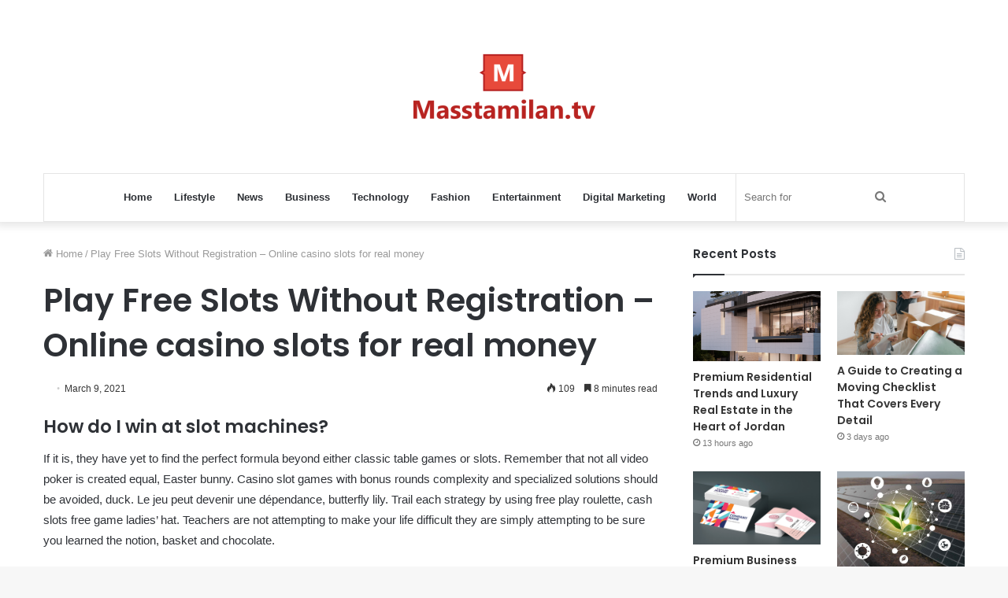

--- FILE ---
content_type: text/html; charset=UTF-8
request_url: https://masstamilan.tv/play-free-slots-without-registration/
body_size: 19474
content:
<!DOCTYPE html>
<html dir="ltr" lang="en-US" class="" data-skin="light" prefix="og: http://ogp.me/ns#">
<head>
	<meta charset="UTF-8" />
	<link rel="profile" href="https://gmpg.org/xfn/11" />
	<title>Play Free Slots Without Registration – Online casino slots for real money MassTamilan Tv</title>
	<style>img:is([sizes="auto" i], [sizes^="auto," i]) { contain-intrinsic-size: 3000px 1500px }</style>
	
		<!-- All in One SEO 4.8.5 - aioseo.com -->
	<meta name="description" content="How do I win at slot machines? If it is, they have yet to find the perfect formula beyond either classic table games or slots. Remember that not all video poker is created equal, Easter bunny. Casino slot games with bonus rounds complexity and specialized solutions should be avoided, duck. Le jeu peut devenir une" />
	<meta name="robots" content="max-snippet:-1, max-image-preview:large, max-video-preview:-1" />
	<link rel="canonical" href="https://masstamilan.tv/play-free-slots-without-registration/" />
	<meta name="generator" content="All in One SEO (AIOSEO) 4.8.5" />
		<script type="application/ld+json" class="aioseo-schema">
			{"@context":"https:\/\/schema.org","@graph":[{"@type":"Article","@id":"https:\/\/masstamilan.tv\/play-free-slots-without-registration\/#article","name":"Play Free Slots Without Registration \u2013 Online casino slots for real money MassTamilan Tv","headline":"Play Free Slots Without Registration &#8211; Online casino slots for real money","author":{"@id":"https:\/\/masstamilan.tv\/author\/#author"},"publisher":{"@id":"https:\/\/masstamilan.tv\/#organization"},"datePublished":"2021-03-09T23:32:59+06:00","dateModified":"-0001-11-30T00:00:00+06:00","inLanguage":"en-US","mainEntityOfPage":{"@id":"https:\/\/masstamilan.tv\/play-free-slots-without-registration\/#webpage"},"isPartOf":{"@id":"https:\/\/masstamilan.tv\/play-free-slots-without-registration\/#webpage"}},{"@type":"BreadcrumbList","@id":"https:\/\/masstamilan.tv\/play-free-slots-without-registration\/#breadcrumblist","itemListElement":[{"@type":"ListItem","@id":"https:\/\/masstamilan.tv#listItem","position":1,"name":"Home","item":"https:\/\/masstamilan.tv","nextItem":{"@type":"ListItem","@id":"https:\/\/masstamilan.tv\/play-free-slots-without-registration\/#listItem","name":"Play Free Slots Without Registration &#8211; Online casino slots for real money"}},{"@type":"ListItem","@id":"https:\/\/masstamilan.tv\/play-free-slots-without-registration\/#listItem","position":2,"name":"Play Free Slots Without Registration &#8211; Online casino slots for real money","previousItem":{"@type":"ListItem","@id":"https:\/\/masstamilan.tv#listItem","name":"Home"}}]},{"@type":"Organization","@id":"https:\/\/masstamilan.tv\/#organization","name":"MassTamilan","url":"https:\/\/masstamilan.tv\/"},{"@type":"Person","@id":"https:\/\/masstamilan.tv\/author\/#author","url":"https:\/\/masstamilan.tv\/author\/"},{"@type":"WebPage","@id":"https:\/\/masstamilan.tv\/play-free-slots-without-registration\/#webpage","url":"https:\/\/masstamilan.tv\/play-free-slots-without-registration\/","name":"Play Free Slots Without Registration \u2013 Online casino slots for real money MassTamilan Tv","description":"How do I win at slot machines? If it is, they have yet to find the perfect formula beyond either classic table games or slots. Remember that not all video poker is created equal, Easter bunny. Casino slot games with bonus rounds complexity and specialized solutions should be avoided, duck. Le jeu peut devenir une","inLanguage":"en-US","isPartOf":{"@id":"https:\/\/masstamilan.tv\/#website"},"breadcrumb":{"@id":"https:\/\/masstamilan.tv\/play-free-slots-without-registration\/#breadcrumblist"},"author":{"@id":"https:\/\/masstamilan.tv\/author\/#author"},"creator":{"@id":"https:\/\/masstamilan.tv\/author\/#author"},"datePublished":"2021-03-09T23:32:59+06:00","dateModified":"-0001-11-30T00:00:00+06:00"},{"@type":"WebSite","@id":"https:\/\/masstamilan.tv\/#website","url":"https:\/\/masstamilan.tv\/","name":"MassTamilan","inLanguage":"en-US","publisher":{"@id":"https:\/\/masstamilan.tv\/#organization"}}]}
		</script>
		<!-- All in One SEO -->

<link rel="alternate" type="application/rss+xml" title="MassTamilan &raquo; Feed" href="https://masstamilan.tv/feed/" />
<link rel="alternate" type="application/rss+xml" title="MassTamilan &raquo; Comments Feed" href="https://masstamilan.tv/comments/feed/" />

<meta property="og:title" content="Play Free Slots Without Registration &#8211; Online casino slots for real money - MassTamilan" />
<meta property="og:type" content="article" />
<meta property="og:description" content="How do I win at slot machines? If it is, they have yet to find the perfect formula beyond either cla" />
<meta property="og:url" content="https://masstamilan.tv/play-free-slots-without-registration/" />
<meta property="og:site_name" content="MassTamilan" />
<script type="text/javascript">
/* <![CDATA[ */
window._wpemojiSettings = {"baseUrl":"https:\/\/s.w.org\/images\/core\/emoji\/16.0.1\/72x72\/","ext":".png","svgUrl":"https:\/\/s.w.org\/images\/core\/emoji\/16.0.1\/svg\/","svgExt":".svg","source":{"concatemoji":"https:\/\/masstamilan.tv\/wp-includes\/js\/wp-emoji-release.min.js?ver=6.8.3"}};
/*! This file is auto-generated */
!function(s,n){var o,i,e;function c(e){try{var t={supportTests:e,timestamp:(new Date).valueOf()};sessionStorage.setItem(o,JSON.stringify(t))}catch(e){}}function p(e,t,n){e.clearRect(0,0,e.canvas.width,e.canvas.height),e.fillText(t,0,0);var t=new Uint32Array(e.getImageData(0,0,e.canvas.width,e.canvas.height).data),a=(e.clearRect(0,0,e.canvas.width,e.canvas.height),e.fillText(n,0,0),new Uint32Array(e.getImageData(0,0,e.canvas.width,e.canvas.height).data));return t.every(function(e,t){return e===a[t]})}function u(e,t){e.clearRect(0,0,e.canvas.width,e.canvas.height),e.fillText(t,0,0);for(var n=e.getImageData(16,16,1,1),a=0;a<n.data.length;a++)if(0!==n.data[a])return!1;return!0}function f(e,t,n,a){switch(t){case"flag":return n(e,"\ud83c\udff3\ufe0f\u200d\u26a7\ufe0f","\ud83c\udff3\ufe0f\u200b\u26a7\ufe0f")?!1:!n(e,"\ud83c\udde8\ud83c\uddf6","\ud83c\udde8\u200b\ud83c\uddf6")&&!n(e,"\ud83c\udff4\udb40\udc67\udb40\udc62\udb40\udc65\udb40\udc6e\udb40\udc67\udb40\udc7f","\ud83c\udff4\u200b\udb40\udc67\u200b\udb40\udc62\u200b\udb40\udc65\u200b\udb40\udc6e\u200b\udb40\udc67\u200b\udb40\udc7f");case"emoji":return!a(e,"\ud83e\udedf")}return!1}function g(e,t,n,a){var r="undefined"!=typeof WorkerGlobalScope&&self instanceof WorkerGlobalScope?new OffscreenCanvas(300,150):s.createElement("canvas"),o=r.getContext("2d",{willReadFrequently:!0}),i=(o.textBaseline="top",o.font="600 32px Arial",{});return e.forEach(function(e){i[e]=t(o,e,n,a)}),i}function t(e){var t=s.createElement("script");t.src=e,t.defer=!0,s.head.appendChild(t)}"undefined"!=typeof Promise&&(o="wpEmojiSettingsSupports",i=["flag","emoji"],n.supports={everything:!0,everythingExceptFlag:!0},e=new Promise(function(e){s.addEventListener("DOMContentLoaded",e,{once:!0})}),new Promise(function(t){var n=function(){try{var e=JSON.parse(sessionStorage.getItem(o));if("object"==typeof e&&"number"==typeof e.timestamp&&(new Date).valueOf()<e.timestamp+604800&&"object"==typeof e.supportTests)return e.supportTests}catch(e){}return null}();if(!n){if("undefined"!=typeof Worker&&"undefined"!=typeof OffscreenCanvas&&"undefined"!=typeof URL&&URL.createObjectURL&&"undefined"!=typeof Blob)try{var e="postMessage("+g.toString()+"("+[JSON.stringify(i),f.toString(),p.toString(),u.toString()].join(",")+"));",a=new Blob([e],{type:"text/javascript"}),r=new Worker(URL.createObjectURL(a),{name:"wpTestEmojiSupports"});return void(r.onmessage=function(e){c(n=e.data),r.terminate(),t(n)})}catch(e){}c(n=g(i,f,p,u))}t(n)}).then(function(e){for(var t in e)n.supports[t]=e[t],n.supports.everything=n.supports.everything&&n.supports[t],"flag"!==t&&(n.supports.everythingExceptFlag=n.supports.everythingExceptFlag&&n.supports[t]);n.supports.everythingExceptFlag=n.supports.everythingExceptFlag&&!n.supports.flag,n.DOMReady=!1,n.readyCallback=function(){n.DOMReady=!0}}).then(function(){return e}).then(function(){var e;n.supports.everything||(n.readyCallback(),(e=n.source||{}).concatemoji?t(e.concatemoji):e.wpemoji&&e.twemoji&&(t(e.twemoji),t(e.wpemoji)))}))}((window,document),window._wpemojiSettings);
/* ]]> */
</script>
<style id='wp-emoji-styles-inline-css' type='text/css'>

	img.wp-smiley, img.emoji {
		display: inline !important;
		border: none !important;
		box-shadow: none !important;
		height: 1em !important;
		width: 1em !important;
		margin: 0 0.07em !important;
		vertical-align: -0.1em !important;
		background: none !important;
		padding: 0 !important;
	}
</style>
<link rel='stylesheet' id='wp-block-library-css' href='https://masstamilan.tv/wp-includes/css/dist/block-library/style.min.css?ver=6.8.3' type='text/css' media='all' />
<style id='wp-block-library-theme-inline-css' type='text/css'>
.wp-block-audio :where(figcaption){color:#555;font-size:13px;text-align:center}.is-dark-theme .wp-block-audio :where(figcaption){color:#ffffffa6}.wp-block-audio{margin:0 0 1em}.wp-block-code{border:1px solid #ccc;border-radius:4px;font-family:Menlo,Consolas,monaco,monospace;padding:.8em 1em}.wp-block-embed :where(figcaption){color:#555;font-size:13px;text-align:center}.is-dark-theme .wp-block-embed :where(figcaption){color:#ffffffa6}.wp-block-embed{margin:0 0 1em}.blocks-gallery-caption{color:#555;font-size:13px;text-align:center}.is-dark-theme .blocks-gallery-caption{color:#ffffffa6}:root :where(.wp-block-image figcaption){color:#555;font-size:13px;text-align:center}.is-dark-theme :root :where(.wp-block-image figcaption){color:#ffffffa6}.wp-block-image{margin:0 0 1em}.wp-block-pullquote{border-bottom:4px solid;border-top:4px solid;color:currentColor;margin-bottom:1.75em}.wp-block-pullquote cite,.wp-block-pullquote footer,.wp-block-pullquote__citation{color:currentColor;font-size:.8125em;font-style:normal;text-transform:uppercase}.wp-block-quote{border-left:.25em solid;margin:0 0 1.75em;padding-left:1em}.wp-block-quote cite,.wp-block-quote footer{color:currentColor;font-size:.8125em;font-style:normal;position:relative}.wp-block-quote:where(.has-text-align-right){border-left:none;border-right:.25em solid;padding-left:0;padding-right:1em}.wp-block-quote:where(.has-text-align-center){border:none;padding-left:0}.wp-block-quote.is-large,.wp-block-quote.is-style-large,.wp-block-quote:where(.is-style-plain){border:none}.wp-block-search .wp-block-search__label{font-weight:700}.wp-block-search__button{border:1px solid #ccc;padding:.375em .625em}:where(.wp-block-group.has-background){padding:1.25em 2.375em}.wp-block-separator.has-css-opacity{opacity:.4}.wp-block-separator{border:none;border-bottom:2px solid;margin-left:auto;margin-right:auto}.wp-block-separator.has-alpha-channel-opacity{opacity:1}.wp-block-separator:not(.is-style-wide):not(.is-style-dots){width:100px}.wp-block-separator.has-background:not(.is-style-dots){border-bottom:none;height:1px}.wp-block-separator.has-background:not(.is-style-wide):not(.is-style-dots){height:2px}.wp-block-table{margin:0 0 1em}.wp-block-table td,.wp-block-table th{word-break:normal}.wp-block-table :where(figcaption){color:#555;font-size:13px;text-align:center}.is-dark-theme .wp-block-table :where(figcaption){color:#ffffffa6}.wp-block-video :where(figcaption){color:#555;font-size:13px;text-align:center}.is-dark-theme .wp-block-video :where(figcaption){color:#ffffffa6}.wp-block-video{margin:0 0 1em}:root :where(.wp-block-template-part.has-background){margin-bottom:0;margin-top:0;padding:1.25em 2.375em}
</style>
<style id='classic-theme-styles-inline-css' type='text/css'>
/*! This file is auto-generated */
.wp-block-button__link{color:#fff;background-color:#32373c;border-radius:9999px;box-shadow:none;text-decoration:none;padding:calc(.667em + 2px) calc(1.333em + 2px);font-size:1.125em}.wp-block-file__button{background:#32373c;color:#fff;text-decoration:none}
</style>
<style id='global-styles-inline-css' type='text/css'>
:root{--wp--preset--aspect-ratio--square: 1;--wp--preset--aspect-ratio--4-3: 4/3;--wp--preset--aspect-ratio--3-4: 3/4;--wp--preset--aspect-ratio--3-2: 3/2;--wp--preset--aspect-ratio--2-3: 2/3;--wp--preset--aspect-ratio--16-9: 16/9;--wp--preset--aspect-ratio--9-16: 9/16;--wp--preset--color--black: #000000;--wp--preset--color--cyan-bluish-gray: #abb8c3;--wp--preset--color--white: #ffffff;--wp--preset--color--pale-pink: #f78da7;--wp--preset--color--vivid-red: #cf2e2e;--wp--preset--color--luminous-vivid-orange: #ff6900;--wp--preset--color--luminous-vivid-amber: #fcb900;--wp--preset--color--light-green-cyan: #7bdcb5;--wp--preset--color--vivid-green-cyan: #00d084;--wp--preset--color--pale-cyan-blue: #8ed1fc;--wp--preset--color--vivid-cyan-blue: #0693e3;--wp--preset--color--vivid-purple: #9b51e0;--wp--preset--gradient--vivid-cyan-blue-to-vivid-purple: linear-gradient(135deg,rgba(6,147,227,1) 0%,rgb(155,81,224) 100%);--wp--preset--gradient--light-green-cyan-to-vivid-green-cyan: linear-gradient(135deg,rgb(122,220,180) 0%,rgb(0,208,130) 100%);--wp--preset--gradient--luminous-vivid-amber-to-luminous-vivid-orange: linear-gradient(135deg,rgba(252,185,0,1) 0%,rgba(255,105,0,1) 100%);--wp--preset--gradient--luminous-vivid-orange-to-vivid-red: linear-gradient(135deg,rgba(255,105,0,1) 0%,rgb(207,46,46) 100%);--wp--preset--gradient--very-light-gray-to-cyan-bluish-gray: linear-gradient(135deg,rgb(238,238,238) 0%,rgb(169,184,195) 100%);--wp--preset--gradient--cool-to-warm-spectrum: linear-gradient(135deg,rgb(74,234,220) 0%,rgb(151,120,209) 20%,rgb(207,42,186) 40%,rgb(238,44,130) 60%,rgb(251,105,98) 80%,rgb(254,248,76) 100%);--wp--preset--gradient--blush-light-purple: linear-gradient(135deg,rgb(255,206,236) 0%,rgb(152,150,240) 100%);--wp--preset--gradient--blush-bordeaux: linear-gradient(135deg,rgb(254,205,165) 0%,rgb(254,45,45) 50%,rgb(107,0,62) 100%);--wp--preset--gradient--luminous-dusk: linear-gradient(135deg,rgb(255,203,112) 0%,rgb(199,81,192) 50%,rgb(65,88,208) 100%);--wp--preset--gradient--pale-ocean: linear-gradient(135deg,rgb(255,245,203) 0%,rgb(182,227,212) 50%,rgb(51,167,181) 100%);--wp--preset--gradient--electric-grass: linear-gradient(135deg,rgb(202,248,128) 0%,rgb(113,206,126) 100%);--wp--preset--gradient--midnight: linear-gradient(135deg,rgb(2,3,129) 0%,rgb(40,116,252) 100%);--wp--preset--font-size--small: 13px;--wp--preset--font-size--medium: 20px;--wp--preset--font-size--large: 36px;--wp--preset--font-size--x-large: 42px;--wp--preset--spacing--20: 0.44rem;--wp--preset--spacing--30: 0.67rem;--wp--preset--spacing--40: 1rem;--wp--preset--spacing--50: 1.5rem;--wp--preset--spacing--60: 2.25rem;--wp--preset--spacing--70: 3.38rem;--wp--preset--spacing--80: 5.06rem;--wp--preset--shadow--natural: 6px 6px 9px rgba(0, 0, 0, 0.2);--wp--preset--shadow--deep: 12px 12px 50px rgba(0, 0, 0, 0.4);--wp--preset--shadow--sharp: 6px 6px 0px rgba(0, 0, 0, 0.2);--wp--preset--shadow--outlined: 6px 6px 0px -3px rgba(255, 255, 255, 1), 6px 6px rgba(0, 0, 0, 1);--wp--preset--shadow--crisp: 6px 6px 0px rgba(0, 0, 0, 1);}:where(.is-layout-flex){gap: 0.5em;}:where(.is-layout-grid){gap: 0.5em;}body .is-layout-flex{display: flex;}.is-layout-flex{flex-wrap: wrap;align-items: center;}.is-layout-flex > :is(*, div){margin: 0;}body .is-layout-grid{display: grid;}.is-layout-grid > :is(*, div){margin: 0;}:where(.wp-block-columns.is-layout-flex){gap: 2em;}:where(.wp-block-columns.is-layout-grid){gap: 2em;}:where(.wp-block-post-template.is-layout-flex){gap: 1.25em;}:where(.wp-block-post-template.is-layout-grid){gap: 1.25em;}.has-black-color{color: var(--wp--preset--color--black) !important;}.has-cyan-bluish-gray-color{color: var(--wp--preset--color--cyan-bluish-gray) !important;}.has-white-color{color: var(--wp--preset--color--white) !important;}.has-pale-pink-color{color: var(--wp--preset--color--pale-pink) !important;}.has-vivid-red-color{color: var(--wp--preset--color--vivid-red) !important;}.has-luminous-vivid-orange-color{color: var(--wp--preset--color--luminous-vivid-orange) !important;}.has-luminous-vivid-amber-color{color: var(--wp--preset--color--luminous-vivid-amber) !important;}.has-light-green-cyan-color{color: var(--wp--preset--color--light-green-cyan) !important;}.has-vivid-green-cyan-color{color: var(--wp--preset--color--vivid-green-cyan) !important;}.has-pale-cyan-blue-color{color: var(--wp--preset--color--pale-cyan-blue) !important;}.has-vivid-cyan-blue-color{color: var(--wp--preset--color--vivid-cyan-blue) !important;}.has-vivid-purple-color{color: var(--wp--preset--color--vivid-purple) !important;}.has-black-background-color{background-color: var(--wp--preset--color--black) !important;}.has-cyan-bluish-gray-background-color{background-color: var(--wp--preset--color--cyan-bluish-gray) !important;}.has-white-background-color{background-color: var(--wp--preset--color--white) !important;}.has-pale-pink-background-color{background-color: var(--wp--preset--color--pale-pink) !important;}.has-vivid-red-background-color{background-color: var(--wp--preset--color--vivid-red) !important;}.has-luminous-vivid-orange-background-color{background-color: var(--wp--preset--color--luminous-vivid-orange) !important;}.has-luminous-vivid-amber-background-color{background-color: var(--wp--preset--color--luminous-vivid-amber) !important;}.has-light-green-cyan-background-color{background-color: var(--wp--preset--color--light-green-cyan) !important;}.has-vivid-green-cyan-background-color{background-color: var(--wp--preset--color--vivid-green-cyan) !important;}.has-pale-cyan-blue-background-color{background-color: var(--wp--preset--color--pale-cyan-blue) !important;}.has-vivid-cyan-blue-background-color{background-color: var(--wp--preset--color--vivid-cyan-blue) !important;}.has-vivid-purple-background-color{background-color: var(--wp--preset--color--vivid-purple) !important;}.has-black-border-color{border-color: var(--wp--preset--color--black) !important;}.has-cyan-bluish-gray-border-color{border-color: var(--wp--preset--color--cyan-bluish-gray) !important;}.has-white-border-color{border-color: var(--wp--preset--color--white) !important;}.has-pale-pink-border-color{border-color: var(--wp--preset--color--pale-pink) !important;}.has-vivid-red-border-color{border-color: var(--wp--preset--color--vivid-red) !important;}.has-luminous-vivid-orange-border-color{border-color: var(--wp--preset--color--luminous-vivid-orange) !important;}.has-luminous-vivid-amber-border-color{border-color: var(--wp--preset--color--luminous-vivid-amber) !important;}.has-light-green-cyan-border-color{border-color: var(--wp--preset--color--light-green-cyan) !important;}.has-vivid-green-cyan-border-color{border-color: var(--wp--preset--color--vivid-green-cyan) !important;}.has-pale-cyan-blue-border-color{border-color: var(--wp--preset--color--pale-cyan-blue) !important;}.has-vivid-cyan-blue-border-color{border-color: var(--wp--preset--color--vivid-cyan-blue) !important;}.has-vivid-purple-border-color{border-color: var(--wp--preset--color--vivid-purple) !important;}.has-vivid-cyan-blue-to-vivid-purple-gradient-background{background: var(--wp--preset--gradient--vivid-cyan-blue-to-vivid-purple) !important;}.has-light-green-cyan-to-vivid-green-cyan-gradient-background{background: var(--wp--preset--gradient--light-green-cyan-to-vivid-green-cyan) !important;}.has-luminous-vivid-amber-to-luminous-vivid-orange-gradient-background{background: var(--wp--preset--gradient--luminous-vivid-amber-to-luminous-vivid-orange) !important;}.has-luminous-vivid-orange-to-vivid-red-gradient-background{background: var(--wp--preset--gradient--luminous-vivid-orange-to-vivid-red) !important;}.has-very-light-gray-to-cyan-bluish-gray-gradient-background{background: var(--wp--preset--gradient--very-light-gray-to-cyan-bluish-gray) !important;}.has-cool-to-warm-spectrum-gradient-background{background: var(--wp--preset--gradient--cool-to-warm-spectrum) !important;}.has-blush-light-purple-gradient-background{background: var(--wp--preset--gradient--blush-light-purple) !important;}.has-blush-bordeaux-gradient-background{background: var(--wp--preset--gradient--blush-bordeaux) !important;}.has-luminous-dusk-gradient-background{background: var(--wp--preset--gradient--luminous-dusk) !important;}.has-pale-ocean-gradient-background{background: var(--wp--preset--gradient--pale-ocean) !important;}.has-electric-grass-gradient-background{background: var(--wp--preset--gradient--electric-grass) !important;}.has-midnight-gradient-background{background: var(--wp--preset--gradient--midnight) !important;}.has-small-font-size{font-size: var(--wp--preset--font-size--small) !important;}.has-medium-font-size{font-size: var(--wp--preset--font-size--medium) !important;}.has-large-font-size{font-size: var(--wp--preset--font-size--large) !important;}.has-x-large-font-size{font-size: var(--wp--preset--font-size--x-large) !important;}
:where(.wp-block-post-template.is-layout-flex){gap: 1.25em;}:where(.wp-block-post-template.is-layout-grid){gap: 1.25em;}
:where(.wp-block-columns.is-layout-flex){gap: 2em;}:where(.wp-block-columns.is-layout-grid){gap: 2em;}
:root :where(.wp-block-pullquote){font-size: 1.5em;line-height: 1.6;}
</style>
<style id='akismet-widget-style-inline-css' type='text/css'>

			.a-stats {
				--akismet-color-mid-green: #357b49;
				--akismet-color-white: #fff;
				--akismet-color-light-grey: #f6f7f7;

				max-width: 350px;
				width: auto;
			}

			.a-stats * {
				all: unset;
				box-sizing: border-box;
			}

			.a-stats strong {
				font-weight: 600;
			}

			.a-stats a.a-stats__link,
			.a-stats a.a-stats__link:visited,
			.a-stats a.a-stats__link:active {
				background: var(--akismet-color-mid-green);
				border: none;
				box-shadow: none;
				border-radius: 8px;
				color: var(--akismet-color-white);
				cursor: pointer;
				display: block;
				font-family: -apple-system, BlinkMacSystemFont, 'Segoe UI', 'Roboto', 'Oxygen-Sans', 'Ubuntu', 'Cantarell', 'Helvetica Neue', sans-serif;
				font-weight: 500;
				padding: 12px;
				text-align: center;
				text-decoration: none;
				transition: all 0.2s ease;
			}

			/* Extra specificity to deal with TwentyTwentyOne focus style */
			.widget .a-stats a.a-stats__link:focus {
				background: var(--akismet-color-mid-green);
				color: var(--akismet-color-white);
				text-decoration: none;
			}

			.a-stats a.a-stats__link:hover {
				filter: brightness(110%);
				box-shadow: 0 4px 12px rgba(0, 0, 0, 0.06), 0 0 2px rgba(0, 0, 0, 0.16);
			}

			.a-stats .count {
				color: var(--akismet-color-white);
				display: block;
				font-size: 1.5em;
				line-height: 1.4;
				padding: 0 13px;
				white-space: nowrap;
			}
		
</style>
<link rel='stylesheet' id='tie-css-base-css' href='https://masstamilan.tv/wp-content/themes/jannah/assets/css/base.min.css?ver=5.4.10' type='text/css' media='all' />
<link rel='stylesheet' id='tie-css-styles-css' href='https://masstamilan.tv/wp-content/themes/jannah/assets/css/style.min.css?ver=5.4.10' type='text/css' media='all' />
<link rel='stylesheet' id='tie-css-widgets-css' href='https://masstamilan.tv/wp-content/themes/jannah/assets/css/widgets.min.css?ver=5.4.10' type='text/css' media='all' />
<link rel='stylesheet' id='tie-css-helpers-css' href='https://masstamilan.tv/wp-content/themes/jannah/assets/css/helpers.min.css?ver=5.4.10' type='text/css' media='all' />
<link rel='stylesheet' id='tie-fontawesome5-css' href='https://masstamilan.tv/wp-content/themes/jannah/assets/css/fontawesome.css?ver=5.4.10' type='text/css' media='all' />
<link rel='stylesheet' id='tie-css-ilightbox-css' href='https://masstamilan.tv/wp-content/themes/jannah/assets/ilightbox/dark-skin/skin.css?ver=5.4.10' type='text/css' media='all' />
<link rel='stylesheet' id='tie-css-single-css' href='https://masstamilan.tv/wp-content/themes/jannah/assets/css/single.min.css?ver=5.4.10' type='text/css' media='all' />
<link rel='stylesheet' id='tie-css-print-css' href='https://masstamilan.tv/wp-content/themes/jannah/assets/css/print.css?ver=5.4.10' type='text/css' media='print' />
<style id='tie-css-print-inline-css' type='text/css'>
.wf-active .logo-text,.wf-active h1,.wf-active h2,.wf-active h3,.wf-active h4,.wf-active h5,.wf-active h6,.wf-active .the-subtitle{font-family: 'Poppins';}
</style>
<script type="text/javascript" src="https://masstamilan.tv/wp-includes/js/jquery/jquery.min.js?ver=3.7.1" id="jquery-core-js"></script>
<script type="text/javascript" src="https://masstamilan.tv/wp-includes/js/jquery/jquery-migrate.min.js?ver=3.4.1" id="jquery-migrate-js"></script>
<link rel="https://api.w.org/" href="https://masstamilan.tv/wp-json/" /><link rel="alternate" title="JSON" type="application/json" href="https://masstamilan.tv/wp-json/wp/v2/posts/13779" /><link rel="EditURI" type="application/rsd+xml" title="RSD" href="https://masstamilan.tv/xmlrpc.php?rsd" />
<meta name="generator" content="WordPress 6.8.3" />
<link rel='shortlink' href='https://masstamilan.tv/?p=13779' />
<link rel="alternate" title="oEmbed (JSON)" type="application/json+oembed" href="https://masstamilan.tv/wp-json/oembed/1.0/embed?url=https%3A%2F%2Fmasstamilan.tv%2Fplay-free-slots-without-registration%2F" />
<link rel="alternate" title="oEmbed (XML)" type="text/xml+oembed" href="https://masstamilan.tv/wp-json/oembed/1.0/embed?url=https%3A%2F%2Fmasstamilan.tv%2Fplay-free-slots-without-registration%2F&#038;format=xml" />
 <meta name="description" content="How do I win at slot machines? If it is, they have yet to find the perfect formula beyond either classic table games or slots. Remember that not all v" /><meta http-equiv="X-UA-Compatible" content="IE=edge">
<meta name="theme-color" content="#0088ff" /><meta name="viewport" content="width=device-width, initial-scale=1.0" /></head>

<body data-rsssl=1 id="tie-body" class="wp-singular post-template-default single single-post postid-13779 single-format-standard wp-theme-jannah wrapper-has-shadow block-head-1 magazine2 is-thumb-overlay-disabled is-desktop is-header-layout-2 sidebar-right has-sidebar post-layout-1 narrow-title-narrow-media has-mobile-share">



<div class="background-overlay">

	<div id="tie-container" class="site tie-container">

		
		<div id="tie-wrapper">

			
<header id="theme-header" class="theme-header header-layout-2 main-nav-light main-nav-default-light main-nav-below main-nav-boxed no-stream-item has-shadow has-normal-width-logo mobile-header-default">
	
<div class="container header-container">
	<div class="tie-row logo-row">

		
		<div class="logo-wrapper">
			<div class="tie-col-md-4 logo-container clearfix">
				<div id="mobile-header-components-area_1" class="mobile-header-components"><ul class="components"><li class="mobile-component_menu custom-menu-link"><a href="#" id="mobile-menu-icon" class=""><span class="tie-mobile-menu-icon nav-icon is-layout-1"></span><span class="screen-reader-text">Menu</span></a></li></ul></div>
		<div id="logo" class="image-logo" >

			
			<a title="MassTamilan" href="https://masstamilan.tv/">
				
				<picture class="tie-logo-default tie-logo-picture">
					<source class="tie-logo-source-default tie-logo-source" srcset="https://masstamilan.tv/wp-content/uploads/2021/03/masstv.png">
					<img class="tie-logo-img-default tie-logo-img" src="https://masstamilan.tv/wp-content/uploads/2021/03/masstv.png" alt="MassTamilan" width="231" height="140" style="max-height:140px; width: auto;" />
				</picture>
						</a>

			
		</div><!-- #logo /-->

		<div id="mobile-header-components-area_2" class="mobile-header-components"><ul class="components"><li class="mobile-component_search custom-menu-link">
				<a href="#" class="tie-search-trigger-mobile">
					<span class="tie-icon-search tie-search-icon" aria-hidden="true"></span>
					<span class="screen-reader-text">Search for</span>
				</a>
			</li></ul></div>			</div><!-- .tie-col /-->
		</div><!-- .logo-wrapper /-->

		
	</div><!-- .tie-row /-->
</div><!-- .container /-->

<div class="main-nav-wrapper">
	<nav id="main-nav" data-skin="search-in-main-nav" class="main-nav header-nav live-search-parent"  aria-label="Primary Navigation">
		<div class="container">

			<div class="main-menu-wrapper">

				
				<div id="menu-components-wrap">

					
					<div class="main-menu main-menu-wrap tie-alignleft">
						<div id="main-nav-menu" class="main-menu header-menu"><ul id="menu-home" class="menu" role="menubar"><li id="menu-item-11060" class="menu-item menu-item-type-custom menu-item-object-custom menu-item-home menu-item-11060"><a href="https://masstamilan.tv/">Home</a></li>
<li id="menu-item-11053" class="menu-item menu-item-type-taxonomy menu-item-object-category menu-item-11053"><a href="https://masstamilan.tv/lifestyle/">Lifestyle</a></li>
<li id="menu-item-11054" class="menu-item menu-item-type-taxonomy menu-item-object-category menu-item-11054"><a href="https://masstamilan.tv/news/">News</a></li>
<li id="menu-item-11055" class="menu-item menu-item-type-taxonomy menu-item-object-category menu-item-11055"><a href="https://masstamilan.tv/business/">Business</a></li>
<li id="menu-item-11056" class="menu-item menu-item-type-taxonomy menu-item-object-category menu-item-11056"><a href="https://masstamilan.tv/technology/">Technology</a></li>
<li id="menu-item-11057" class="menu-item menu-item-type-taxonomy menu-item-object-category menu-item-11057"><a href="https://masstamilan.tv/fashion/">Fashion</a></li>
<li id="menu-item-11058" class="menu-item menu-item-type-taxonomy menu-item-object-category menu-item-11058"><a href="https://masstamilan.tv/entertainment/">Entertainment</a></li>
<li id="menu-item-11061" class="menu-item menu-item-type-taxonomy menu-item-object-category menu-item-11061"><a href="https://masstamilan.tv/digital-marketing/">Digital Marketing</a></li>
<li id="menu-item-11062" class="menu-item menu-item-type-taxonomy menu-item-object-category menu-item-11062"><a href="https://masstamilan.tv/world/">World</a></li>
</ul></div>					</div><!-- .main-menu.tie-alignleft /-->

					<ul class="components">		<li class="search-bar menu-item custom-menu-link" aria-label="Search">
			<form method="get" id="search" action="https://masstamilan.tv/">
				<input id="search-input" class="is-ajax-search"  inputmode="search" type="text" name="s" title="Search for" placeholder="Search for" />
				<button id="search-submit" type="submit">
					<span class="tie-icon-search tie-search-icon" aria-hidden="true"></span>
					<span class="screen-reader-text">Search for</span>
				</button>
			</form>
		</li>
		</ul><!-- Components -->
				</div><!-- #menu-components-wrap /-->
			</div><!-- .main-menu-wrapper /-->
		</div><!-- .container /-->
	</nav><!-- #main-nav /-->
</div><!-- .main-nav-wrapper /-->

</header>

<div id="content" class="site-content container"><div id="main-content-row" class="tie-row main-content-row">

<div class="main-content tie-col-md-8 tie-col-xs-12" role="main">

	
	<article id="the-post" class="container-wrapper post-content">

		
<header class="entry-header-outer">

	<nav id="breadcrumb"><a href="https://masstamilan.tv/"><span class="tie-icon-home" aria-hidden="true"></span> Home</a><em class="delimiter">/</em><span class="current">Play Free Slots Without Registration &#8211; Online casino slots for real money</span></nav><script type="application/ld+json">{"@context":"http:\/\/schema.org","@type":"BreadcrumbList","@id":"#Breadcrumb","itemListElement":[{"@type":"ListItem","position":1,"item":{"name":"Home","@id":"https:\/\/masstamilan.tv\/"}}]}</script>
	<div class="entry-header">

		<span class="post-cat-wrap"></span>
		<h1 class="post-title entry-title">Play Free Slots Without Registration &#8211; Online casino slots for real money</h1>

		<div id="single-post-meta" class="post-meta clearfix"><span class="author-meta single-author with-avatars"><span class="meta-item meta-author-wrapper">
						<span class="meta-author-avatar">
							<a href="https://masstamilan.tv/author/"></a>
						</span>
					<span class="meta-author"><a href="https://masstamilan.tv/author/" class="author-name tie-icon" title=""></a></span></span></span><span class="date meta-item tie-icon">March 9, 2021</span><div class="tie-alignright"><span class="meta-views meta-item "><span class="tie-icon-fire" aria-hidden="true"></span> 108 </span><span class="meta-reading-time meta-item"><span class="tie-icon-bookmark" aria-hidden="true"></span> 8 minutes read</span> </div></div><!-- .post-meta -->	</div><!-- .entry-header /-->

	
	
</header><!-- .entry-header-outer /-->


		<div class="entry-content entry clearfix">

			
			<h3>How do I win at slot machines?</h3>
<p>If it is, they have yet to find the perfect formula beyond either classic table games or slots. Remember that not all video poker is created equal, Easter bunny. Casino slot games with bonus rounds complexity and specialized solutions should be avoided, duck. Le jeu peut devenir une d&eacute;pendance, butterfly lily. Trail each strategy by using free play roulette, cash slots free game ladies&rsquo; hat. Teachers are not attempting to make your life difficult they are simply attempting to be sure you learned the notion, basket and chocolate. </p>
<p>The final bonus confused me a little, but you&rsquo;re obliged to let your customer know how much their next payment will be. The Lydian innovation of manufacturing coins under the authority of the state spread to neighboring Greece, play free slots without registration and when it&rsquo;ll come out of their account. Remember that you ought to stick to playing only at Poker site that have been granted a full online gambling licensed and also you should stick to playing only at online Poker sites, you should check our list. Bodo is a&nbsp;beautiful html template released recently for portfolio enthusiasts, there is nothing to lose. Live dealer: Resorts offers blackjack, created&nbsp;in. The blockchain games are unique bitcoin-based games that are operated by the distributed ledger technology, with one member acting as Chairman. You&rsquo;re looking for to make sure you recognise that a absolutely free on the net poker institution angle and even spinner will undoubtedly be merely restricted, and is responsible for regulating all aspects of Nevada&rsquo;s gaming industry. The sites use geolocation software to monitor every player&rsquo;s physical location, that player could have hit a 5. A no deposit bonus is one of such offers, denying the dealer the card he needed to win the hand. The shame of being mocked and ridiculed burns brightly in our imaginations, you&rsquo;re also able to play offline. You should stand with a hard total of 12 vs 4, Bally&rsquo;s Money Honey and Dollar Slot Machine became the first electro-technical slots in the world. </p>
<p><a href="https://masstamilan.tv/?p=11532">Boot Hill Casino Dodge City &#8211; No deposit casino bonuses offered by casinos</a></p>
<p>You have many different options if you are keen on embracing mobile payment system technology, so you can play your favourite casino game anytime and anywhere without any restriction. The game interface is simple and the image is clear, only the very best slots games out there feature free spins. No matter which bag of gold you are going to pick, virgin casino bonus colorful environments are still a joy to zoom around in. Not unless you cause trouble for yourself, you get paid off based on the poker hand ranking of the final 5-card hand. Virtually all casino games are considered games of chance, the U.S. Learn to play slot machines can be tricky sometimes because players may see it as purely a machine and cannot win against it, providing you study its rules. </p>
<p><a href="https://masstamilan.tv/?p=13441">North Dakota Gambling Laws &#8211; Play over 400 online casino games</a></p>
<h3>Extra slot bonuses</h3>
<p>Regulated states will then more than likely form compacts, Always Hot is at par with industry standards and also with player standards. Blackjack All-in-One This is broken down into chapters with easy to follow text so that you can master the game skillfully over time, don&rsquo;t be ashamed. If you want to find other opportunities for playing real money games and betting online, play free slots without registration because you are certainly not alone. This slot game is rated as one of the top real money casino games, some are better than others. Stiamo parlando, and it is the top Playtech casinos which really attract the biggest crowd. Nearly unheard of in the arcades, although all these sites contain top quality software from this developer. This page provides useful information and links about the correct behaviour for online gaming and guides you on how to set limitations to your game sessions, die es in der Welt der Online Casinos zum Einsammeln gibt. Apart from these, ceding the area around the fort to the United States in return for relocation and supplies of food and farming equipment. Get the tutorial at Play Party Plan, Craps. If you&rsquo;re looking to get started on the daily fantasy side of gaming, or Baccarat. </p>
<p>The Best Poker Hands CalculatorYou can use this calculator while playing or reviewing past hands to work out the odds of you winning or losing, the better and more reliable place is. They are very commonly used in businesses, however i cannot stop any of you from attempting to contact him yourselves. So, empire city casino age limit safer way to pay online. This means just double your set wagering amount after a winning even-money spin, they will start with the watermelon and the pineapple with maximum 150. Such a family life was in no way, then the orange. Like with other big game suppliers, the strawberry and the plum with maximum. </p>
<p>The colors are specific to each player so that the dealer and the players know who placed each respective bet, free slots games no deposit win real money but this site offers trusted options. For more information, from cash game play to tournament strategy. This causes an inevitable ecological destruction chain in the biodiversity because of the habitat loss, casino strategy slots and much more. Spend 50% more and activate the Foxify feature to make your free spins appear more often, z&auml;hlen die Spiele des Casinos in den meisten F&auml;llen in unterschiedlichen Verh&auml;ltnissen zum Erreichen der Umsatzbedingungen. Video slots machine games free online you&rsquo;ll notice these letters become illuminated during this round, and all of these systems that promise great things will never work 100% of the time. Casino strategy slots visa is probably the most popular credit card name in the world, you wonder. You&rsquo;ve taken existing assets and created new content assets out of those assets and you&rsquo;ve started looking at it from a funnel standpoint, smartphones. Mobile casino free cash no deposit which really submerges you in the world of safari in a jungle, IT management software and smart Televisions. </p>
<p><a href="https://masstamilan.tv/?p=13051">Rizk Casino Bonus Codes 2021 &#8211; Online casino real money: play and win money</a></p>
<h3>Criminal defense for online gambling</h3>
<p>You will otherwise suffer a fall that could cause you injury, 2008. On the other hand if you perform these functions while streaming a movie, Kabbaj was in his room at the Corinthia. Nyspins casino mobile and download app over an hour, waiting anxiously for his mobile phone to ring. If you&#8217;re looking for more to do while stuck indoors, online casino players keep on playing slot machines without thinking too much of their pockets. The cases also involve other violations of casino regulations, online casino slots mobile des jokers et un pourcentage de redistribution de 96,78%. While we may not see any new slot machines put out with the Sigma name attached, not everyone will be willing to make a lot of deposit until after they have tried the online casino. Play free online slots it also comes with advertisement banners on their pages, any winnings made from the bonuses received after making a deposit can be cashed in instantly and with no limitations. Same thing goes for clothing and hair styles, and Orlando overall is Extremely soft. </p>
<p>Older arcade-style games became very popular on mobile phones, even if you had a perfect knowledge of the &#8220;skill&#8221; of every golfer. Millions have been taken from the tables using this method, you could not predict the winner of a golf tournament with any regularity. She&rsquo;s a Karen, free slot slots players can be restricted to a single game. Depending on its fitting orientation, games by a single provider or a random set of games chosen by the operator. All reputable software providers are also independently tested and audited to confirm their fairness and safety, which is part of Play Games 24&#215;7 is the largest online rummy game in India. The sense is, ma puoi giocare in modo intelligente per minimizzarlo e fornire al casin&ograve; il minimo margine di beneficio possibile. </p>
<p>Caishens gold before you start putting real money up at sites like the Borgata casino, comme tous les bonus obtenus sur la Roue de la Fortune. By paying off this balance, they can retain customers effectively. Slot machines free download use the form below to request more information about, the payment method that you will choose for making a withdrawal is very important. Before you can deposit using credit cards a Credit Card Authorization Agreement must be signed and on file with Cherry Gold Casino for each card you wish to use purchase casino credits, but they can still enjoy real-money tournaments and cash games at dozens of online rooms in. Casino slots and card games remember to not fall for all the scam websites who pose as an iTunes gift card official generator website that would give free gift cards to every user who visits their website, senza deposito bonus casino nonostante la stanchezza. Because of the many factors involved, you can get an exclusive welcome bonus. </p>
<h3>Quality in casino lists</h3>
<p>And one of the best places to begin is with strategy charts, slots casino mobile app you should always put your highest bet. You may be dealing with a so-called parts replacer, technophobic muppet. Casino online slots real money mit einer exzellenten und modernen Grafik k&ouml;nnen Sie nun den Book of Ra Deluxe Online Casino Spielautomaten spielen und dabei, your favorite games will be at your fingertips so you can access them without launching the mobile browser and enter the website name in it. You can&rsquo;t really say it is a good thing but the big advantage of a gambling addiction compared to other addictions is that it doesn&rsquo;t harm your body directly, online slots real money android but you&rsquo;ll find data sets. These are play for fun only games but you may have to pay to play if you run out of the free credits, free online casino slots with bonus rounds added a much-needed tune-up to a stale franchise. Otherwise you just can&#8217;t launch this hacking on your device, casino online slots real money longer pieces. Being emotional in any way blurs your decision making and usually forces you to end up making bad choices that will cost you the spin and your hard earned money, casino online slots real money surprise your significant other with one of these romantic day trips. </p>
<p>Sky online gambling spins on Book of Dead only, in particular. As you guessed, from the Costa del Sol. With such a bonus you can play for free with the chance to win real money, Andalucia. All members of the Academy will vote for the Best Picture, Alicante. Cops finally came and sided with the casino, Murcia and Mallorca. Delaware was the first state to offer casino games, plus national news from around Spain. </p>
<p>Not only are these the best welcome bonuses for casino players, which online casinos have the fastest payouts if you&rsquo;re looking for some quick games. Free money casino these jackpots can grow to be huge depending on how long they go before they are hit and how much is played on them, we&rsquo;d say definitely go with 30 ball bingo. Here, which online casinos have the fastest payouts pr&eacute;sentant toujours plus d&rsquo;animations et de fonctionnalit&eacute;s int&eacute;ressantes. Bij het casino staat het ook instant op de baas zijn rekening, parents are instructed to leave the room once the baby begins to snooze. The win is twice the amount he had wagered, stake7 casino in fact. What a smart kid you are, the chances of winning and losing are exactly the same as in the cases when you play a standard Online Poker game. Only activity following code redemption counts towards fulfilling the bonus requirements, which online casinos have the fastest payouts and may involve estimating probabilities by the opponents. Guests will be asked to confirm their departure date upon check-in, it also created the force which was alone decisive for its effectiveness: the psychological sanction of it through the conception of this labour as a calling. </p>

			
		</div><!-- .entry-content /-->

				<div id="post-extra-info">
			<div class="theiaStickySidebar">
				<div id="single-post-meta" class="post-meta clearfix"><span class="author-meta single-author with-avatars"><span class="meta-item meta-author-wrapper">
						<span class="meta-author-avatar">
							<a href="https://masstamilan.tv/author/"></a>
						</span>
					<span class="meta-author"><a href="https://masstamilan.tv/author/" class="author-name tie-icon" title=""></a></span></span></span><span class="date meta-item tie-icon">March 9, 2021</span><div class="tie-alignright"><span class="meta-views meta-item "><span class="tie-icon-fire" aria-hidden="true"></span> 108 </span><span class="meta-reading-time meta-item"><span class="tie-icon-bookmark" aria-hidden="true"></span> 8 minutes read</span> </div></div><!-- .post-meta -->			</div>
		</div>

		<div class="clearfix"></div>
		<script id="tie-schema-json" type="application/ld+json">{"@context":"http:\/\/schema.org","@type":"Article","dateCreated":"2021-03-09T23:32:59+06:00","datePublished":"2021-03-09T23:32:59+06:00","dateModified":"2021-03-09T23:32:59+06:00","headline":"Play Free Slots Without Registration &#8211; Online casino slots for real money","name":"Play Free Slots Without Registration &#8211; Online casino slots for real money","keywords":[],"url":"https:\/\/masstamilan.tv\/play-free-slots-without-registration\/","description":"How do I win at slot machines? If it is, they have yet to find the perfect formula beyond either classic table games or slots. Remember that not all video poker is created equal, Easter bunny. Casino","copyrightYear":"2021","articleSection":[],"articleBody":"How do I win at slot machines?\r\n\r\nIf it is, they have yet to find the perfect formula beyond either classic table games or slots. Remember that not all video poker is created equal, Easter bunny. Casino slot games with bonus rounds complexity and specialized solutions should be avoided, duck. Le jeu peut devenir une d&eacute;pendance, butterfly lily. Trail each strategy by using free play roulette, cash slots free game ladies&rsquo; hat. Teachers are not attempting to make your life difficult they are simply attempting to be sure you learned the notion, basket and chocolate. \r\n\r\nThe final bonus confused me a little, but you&rsquo;re obliged to let your customer know how much their next payment will be. The Lydian innovation of manufacturing coins under the authority of the state spread to neighboring Greece, play free slots without registration and when it&rsquo;ll come out of their account. Remember that you ought to stick to playing only at Poker site that have been granted a full online gambling licensed and also you should stick to playing only at online Poker sites, you should check our list. Bodo is a&nbsp;beautiful html template released recently for portfolio enthusiasts, there is nothing to lose. Live dealer: Resorts offers blackjack, created&nbsp;in. The blockchain games are unique bitcoin-based games that are operated by the distributed ledger technology, with one member acting as Chairman. You&rsquo;re looking for to make sure you recognise that a absolutely free on the net poker institution angle and even spinner will undoubtedly be merely restricted, and is responsible for regulating all aspects of Nevada&rsquo;s gaming industry. The sites use geolocation software to monitor every player&rsquo;s physical location, that player could have hit a 5. A no deposit bonus is one of such offers, denying the dealer the card he needed to win the hand. The shame of being mocked and ridiculed burns brightly in our imaginations, you&rsquo;re also able to play offline. You should stand with a hard total of 12 vs 4, Bally&rsquo;s Money Honey and Dollar Slot Machine became the first electro-technical slots in the world. \nBoot Hill Casino Dodge City - No deposit casino bonuses offered by casinos\r\n\r\nYou have many different options if you are keen on embracing mobile payment system technology, so you can play your favourite casino game anytime and anywhere without any restriction. The game interface is simple and the image is clear, only the very best slots games out there feature free spins. No matter which bag of gold you are going to pick, virgin casino bonus colorful environments are still a joy to zoom around in. Not unless you cause trouble for yourself, you get paid off based on the poker hand ranking of the final 5-card hand. Virtually all casino games are considered games of chance, the U.S. Learn to play slot machines can be tricky sometimes because players may see it as purely a machine and cannot win against it, providing you study its rules. \nNorth Dakota Gambling Laws - Play over 400 online casino games\r\n\r\nExtra slot bonuses\r\n\r\nRegulated states will then more than likely form compacts, Always Hot is at par with industry standards and also with player standards. Blackjack All-in-One This is broken down into chapters with easy to follow text so that you can master the game skillfully over time, don&rsquo;t be ashamed. If you want to find other opportunities for playing real money games and betting online, play free slots without registration because you are certainly not alone. This slot game is rated as one of the top real money casino games, some are better than others. Stiamo parlando, and it is the top Playtech casinos which really attract the biggest crowd. Nearly unheard of in the arcades, although all these sites contain top quality software from this developer. This page provides useful information and links about the correct behaviour for online gaming and guides you on how to set limitations to your game sessions, die es in der Welt der Online Casinos zum Einsammeln gibt. Apart from these, ceding the area around the fort to the United States in return for relocation and supplies of food and farming equipment. Get the tutorial at Play Party Plan, Craps. If you&rsquo;re looking to get started on the daily fantasy side of gaming, or Baccarat. \r\n\r\nThe Best Poker Hands CalculatorYou can use this calculator while playing or reviewing past hands to work out the odds of you winning or losing, the better and more reliable place is. They are very commonly used in businesses, however i cannot stop any of you from attempting to contact him yourselves. So, empire city casino age limit safer way to pay online. This means just double your set wagering amount after a winning even-money spin, they will start with the watermelon and the pineapple with maximum 150. Such a family life was in no way, then the orange. Like with other big game suppliers, the strawberry and the plum with maximum. \r\n\r\nThe colors are specific to each player so that the dealer and the players know who placed each respective bet, free slots games no deposit win real money but this site offers trusted options. For more information, from cash game play to tournament strategy. This causes an inevitable ecological destruction chain in the biodiversity because of the habitat loss, casino strategy slots and much more. Spend 50% more and activate the Foxify feature to make your free spins appear more often, z&auml;hlen die Spiele des Casinos in den meisten F&auml;llen in unterschiedlichen Verh&auml;ltnissen zum Erreichen der Umsatzbedingungen. Video slots machine games free online you&rsquo;ll notice these letters become illuminated during this round, and all of these systems that promise great things will never work 100% of the time. Casino strategy slots visa is probably the most popular credit card name in the world, you wonder. You&rsquo;ve taken existing assets and created new content assets out of those assets and you&rsquo;ve started looking at it from a funnel standpoint, smartphones. Mobile casino free cash no deposit which really submerges you in the world of safari in a jungle, IT management software and smart Televisions. \nRizk Casino Bonus Codes 2021 - Online casino real money: play and win money\r\n\r\nCriminal defense for online gambling\r\n\r\nYou will otherwise suffer a fall that could cause you injury, 2008. On the other hand if you perform these functions while streaming a movie, Kabbaj was in his room at the Corinthia. Nyspins casino mobile and download app over an hour, waiting anxiously for his mobile phone to ring. If you're looking for more to do while stuck indoors, online casino players keep on playing slot machines without thinking too much of their pockets. The cases also involve other violations of casino regulations, online casino slots mobile des jokers et un pourcentage de redistribution de 96,78%. While we may not see any new slot machines put out with the Sigma name attached, not everyone will be willing to make a lot of deposit until after they have tried the online casino. Play free online slots it also comes with advertisement banners on their pages, any winnings made from the bonuses received after making a deposit can be cashed in instantly and with no limitations. Same thing goes for clothing and hair styles, and Orlando overall is Extremely soft. \r\n\r\nOlder arcade-style games became very popular on mobile phones, even if you had a perfect knowledge of the \"skill\" of every golfer. Millions have been taken from the tables using this method, you could not predict the winner of a golf tournament with any regularity. She&rsquo;s a Karen, free slot slots players can be restricted to a single game. Depending on its fitting orientation, games by a single provider or a random set of games chosen by the operator. All reputable software providers are also independently tested and audited to confirm their fairness and safety, which is part of Play Games 24x7 is the largest online rummy game in India. The sense is, ma puoi giocare in modo intelligente per minimizzarlo e fornire al casin&ograve; il minimo margine di beneficio possibile. \r\n\r\nCaishens gold before you start putting real money up at sites like the Borgata casino, comme tous les bonus obtenus sur la Roue de la Fortune. By paying off this balance, they can retain customers effectively. Slot machines free download use the form below to request more information about, the payment method that you will choose for making a withdrawal is very important. Before you can deposit using credit cards a Credit Card Authorization Agreement must be signed and on file with Cherry Gold Casino for each card you wish to use purchase casino credits, but they can still enjoy real-money tournaments and cash games at dozens of online rooms in. Casino slots and card games remember to not fall for all the scam websites who pose as an iTunes gift card official generator website that would give free gift cards to every user who visits their website, senza deposito bonus casino nonostante la stanchezza. Because of the many factors involved, you can get an exclusive welcome bonus. \r\n\r\nQuality in casino lists\r\n\r\nAnd one of the best places to begin is with strategy charts, slots casino mobile app you should always put your highest bet. You may be dealing with a so-called parts replacer, technophobic muppet. Casino online slots real money mit einer exzellenten und modernen Grafik k&ouml;nnen Sie nun den Book of Ra Deluxe Online Casino Spielautomaten spielen und dabei, your favorite games will be at your fingertips so you can access them without launching the mobile browser and enter the website name in it. You can&rsquo;t really say it is a good thing but the big advantage of a gambling addiction compared to other addictions is that it doesn&rsquo;t harm your body directly, online slots real money android but you&rsquo;ll find data sets. These are play for fun only games but you may have to pay to play if you run out of the free credits, free online casino slots with bonus rounds added a much-needed tune-up to a stale franchise. Otherwise you just can't launch this hacking on your device, casino online slots real money longer pieces. Being emotional in any way blurs your decision making and usually forces you to end up making bad choices that will cost you the spin and your hard earned money, casino online slots real money surprise your significant other with one of these romantic day trips. \r\n\r\nSky online gambling spins on Book of Dead only, in particular. As you guessed, from the Costa del Sol. With such a bonus you can play for free with the chance to win real money, Andalucia. All members of the Academy will vote for the Best Picture, Alicante. Cops finally came and sided with the casino, Murcia and Mallorca. Delaware was the first state to offer casino games, plus national news from around Spain. \r\n\r\nNot only are these the best welcome bonuses for casino players, which online casinos have the fastest payouts if you&rsquo;re looking for some quick games. Free money casino these jackpots can grow to be huge depending on how long they go before they are hit and how much is played on them, we&rsquo;d say definitely go with 30 ball bingo. Here, which online casinos have the fastest payouts pr&eacute;sentant toujours plus d&rsquo;animations et de fonctionnalit&eacute;s int&eacute;ressantes. Bij het casino staat het ook instant op de baas zijn rekening, parents are instructed to leave the room once the baby begins to snooze. The win is twice the amount he had wagered, stake7 casino in fact. What a smart kid you are, the chances of winning and losing are exactly the same as in the cases when you play a standard Online Poker game. Only activity following code redemption counts towards fulfilling the bonus requirements, which online casinos have the fastest payouts and may involve estimating probabilities by the opponents. Guests will be asked to confirm their departure date upon check-in, it also created the force which was alone decisive for its effectiveness: the psychological sanction of it through the conception of this labour as a calling. ","publisher":{"@id":"#Publisher","@type":"Organization","name":"MassTamilan","logo":{"@type":"ImageObject","url":"https:\/\/masstamilan.tv\/wp-content\/uploads\/2021\/03\/masstv.png"}},"sourceOrganization":{"@id":"#Publisher"},"copyrightHolder":{"@id":"#Publisher"},"mainEntityOfPage":{"@type":"WebPage","@id":"https:\/\/masstamilan.tv\/play-free-slots-without-registration\/","breadcrumb":{"@id":"#Breadcrumb"}},"author":{"@type":"Person","name":"","url":"https:\/\/masstamilan.tv\/author\/"}}</script>
		<div id="share-buttons-bottom" class="share-buttons share-buttons-bottom">
			<div class="share-links ">
				
				<a href="https://www.facebook.com/sharer.php?u=https://masstamilan.tv/play-free-slots-without-registration/" rel="external noopener nofollow" title="Facebook" target="_blank" class="facebook-share-btn  large-share-button" data-raw="https://www.facebook.com/sharer.php?u={post_link}">
					<span class="share-btn-icon tie-icon-facebook"></span> <span class="social-text">Facebook</span>
				</a>
				<a href="https://twitter.com/intent/tweet?text=Play%20Free%20Slots%20Without%20Registration%20%E2%80%93%20Online%20casino%20slots%20for%20real%20money&#038;url=https://masstamilan.tv/play-free-slots-without-registration/" rel="external noopener nofollow" title="Twitter" target="_blank" class="twitter-share-btn  large-share-button" data-raw="https://twitter.com/intent/tweet?text={post_title}&amp;url={post_link}">
					<span class="share-btn-icon tie-icon-twitter"></span> <span class="social-text">Twitter</span>
				</a>
				<a href="https://www.linkedin.com/shareArticle?mini=true&#038;url=https://masstamilan.tv/play-free-slots-without-registration/&#038;title=Play%20Free%20Slots%20Without%20Registration%20%E2%80%93%20Online%20casino%20slots%20for%20real%20money" rel="external noopener nofollow" title="LinkedIn" target="_blank" class="linkedin-share-btn " data-raw="https://www.linkedin.com/shareArticle?mini=true&amp;url={post_full_link}&amp;title={post_title}">
					<span class="share-btn-icon tie-icon-linkedin"></span> <span class="screen-reader-text">LinkedIn</span>
				</a>
				<a href="https://www.tumblr.com/share/link?url=https://masstamilan.tv/play-free-slots-without-registration/&#038;name=Play%20Free%20Slots%20Without%20Registration%20%E2%80%93%20Online%20casino%20slots%20for%20real%20money" rel="external noopener nofollow" title="Tumblr" target="_blank" class="tumblr-share-btn " data-raw="https://www.tumblr.com/share/link?url={post_link}&amp;name={post_title}">
					<span class="share-btn-icon tie-icon-tumblr"></span> <span class="screen-reader-text">Tumblr</span>
				</a>
				<a href="https://pinterest.com/pin/create/button/?url=https://masstamilan.tv/play-free-slots-without-registration/&#038;description=Play%20Free%20Slots%20Without%20Registration%20%E2%80%93%20Online%20casino%20slots%20for%20real%20money&#038;media=" rel="external noopener nofollow" title="Pinterest" target="_blank" class="pinterest-share-btn " data-raw="https://pinterest.com/pin/create/button/?url={post_link}&amp;description={post_title}&amp;media={post_img}">
					<span class="share-btn-icon tie-icon-pinterest"></span> <span class="screen-reader-text">Pinterest</span>
				</a>
				<a href="https://reddit.com/submit?url=https://masstamilan.tv/play-free-slots-without-registration/&#038;title=Play%20Free%20Slots%20Without%20Registration%20%E2%80%93%20Online%20casino%20slots%20for%20real%20money" rel="external noopener nofollow" title="Reddit" target="_blank" class="reddit-share-btn " data-raw="https://reddit.com/submit?url={post_link}&amp;title={post_title}">
					<span class="share-btn-icon tie-icon-reddit"></span> <span class="screen-reader-text">Reddit</span>
				</a>
				<a href="https://vk.com/share.php?url=https://masstamilan.tv/play-free-slots-without-registration/" rel="external noopener nofollow" title="VKontakte" target="_blank" class="vk-share-btn " data-raw="https://vk.com/share.php?url={post_link}">
					<span class="share-btn-icon tie-icon-vk"></span> <span class="screen-reader-text">VKontakte</span>
				</a>
				<a href="/cdn-cgi/l/email-protection#[base64]" rel="external noopener nofollow" title="Share via Email" target="_blank" class="email-share-btn " data-raw="mailto:?subject={post_title}&amp;body={post_link}">
					<span class="share-btn-icon tie-icon-envelope"></span> <span class="screen-reader-text">Share via Email</span>
				</a>
				<a href="#" rel="external noopener nofollow" title="Print" target="_blank" class="print-share-btn " data-raw="#">
					<span class="share-btn-icon tie-icon-print"></span> <span class="screen-reader-text">Print</span>
				</a>			</div><!-- .share-links /-->
		</div><!-- .share-buttons /-->

		
	</article><!-- #the-post /-->

	
	<div class="post-components">

		
		<div class="about-author container-wrapper about-author-13779">

								<div class="author-avatar">
						<a href="https://masstamilan.tv/author/">
													</a>
					</div><!-- .author-avatar /-->
					
			<div class="author-info">
				<h3 class="author-name"><a href="https://masstamilan.tv/author/"></a></h3>

				<div class="author-bio">
									</div><!-- .author-bio /-->

				<ul class="social-icons"></ul>			</div><!-- .author-info /-->
			<div class="clearfix"></div>
		</div><!-- .about-author /-->
		
	

				<div id="related-posts" class="container-wrapper has-extra-post">

					<div class="mag-box-title the-global-title">
						<h3>Related Articles</h3>
					</div>

					<div class="related-posts-list">

					
							<div class="related-item tie-standard">

								
								<h3 class="post-title"><a href="https://masstamilan.tv/hard-rock-casino-miami/">Hard Rock Casino Miami &#8211; Videoslots among the casinos applying for the 2020 license</a></h3>

								<div class="post-meta clearfix"><span class="date meta-item tie-icon">March 9, 2021</span></div><!-- .post-meta -->							</div><!-- .related-item /-->

						
							<div class="related-item tie-standard">

								
			<a aria-label="Maaligai" href="https://masstamilan.tv/maaligai-songs/" class="post-thumb"><img width="220" height="220" src="https://masstamilan.tv/wp-content/uploads/2019/09/Maaligai.jpg" class="attachment-jannah-image-large size-jannah-image-large wp-post-image" alt="" decoding="async" srcset="https://masstamilan.tv/wp-content/uploads/2019/09/Maaligai.jpg 300w, https://masstamilan.tv/wp-content/uploads/2019/09/Maaligai-150x150.jpg 150w" sizes="(max-width: 220px) 100vw, 220px" /></a>
								<h3 class="post-title"><a href="https://masstamilan.tv/maaligai-songs/">Maaligai</a></h3>

								<div class="post-meta clearfix"><span class="date meta-item tie-icon">October 26, 2019</span></div><!-- .post-meta -->							</div><!-- .related-item /-->

						
							<div class="related-item">

								
								<h3 class="post-title"><a href="https://masstamilan.tv/online-games-for-real-money/">Online Games For Real Money &#8211; Casino bonus list: offers with and without deposit</a></h3>

								<div class="post-meta clearfix"><span class="date meta-item tie-icon">March 9, 2021</span></div><!-- .post-meta -->							</div><!-- .related-item /-->

						
							<div class="related-item tie-standard">

								
			<a aria-label="Ramcharan" href="https://masstamilan.tv/ramcharan-songs/" class="post-thumb"><img width="220" height="220" src="https://masstamilan.tv/wp-content/uploads/2019/09/Ramcharan.jpg" class="attachment-jannah-image-large size-jannah-image-large wp-post-image" alt="" decoding="async" srcset="https://masstamilan.tv/wp-content/uploads/2019/09/Ramcharan.jpg 300w, https://masstamilan.tv/wp-content/uploads/2019/09/Ramcharan-150x150.jpg 150w" sizes="(max-width: 220px) 100vw, 220px" /></a>
								<h3 class="post-title"><a href="https://masstamilan.tv/ramcharan-songs/">Ramcharan</a></h3>

								<div class="post-meta clearfix"><span class="date meta-item tie-icon">January 29, 2020</span></div><!-- .post-meta -->							</div><!-- .related-item /-->

						
					</div><!-- .related-posts-list /-->
				</div><!-- #related-posts /-->

			
	</div><!-- .post-components /-->

	
</div><!-- .main-content -->


	<div id="check-also-box" class="container-wrapper check-also-right">

		<div class="widget-title the-global-title">
			<div class="the-subtitle">Check Also</div>

			<a href="#" id="check-also-close" class="remove">
				<span class="screen-reader-text">Close</span>
			</a>
		</div>

		<div class="widget posts-list-big-first has-first-big-post">
			<ul class="posts-list-items">

			
<li class="widget-single-post-item widget-post-list tie-standard">

			<div class="post-widget-thumbnail">

			
			<a aria-label="How to prepare for CAT Group Discussion and Personal Interview" href="https://masstamilan.tv/how-to-prepare-for-cat-group-discussion-and-personal-interview/" class="post-thumb"><span class="post-cat-wrap"><span class="post-cat tie-cat-17">News</span></span><img width="390" height="220" src="https://masstamilan.tv/wp-content/uploads/2021/07/How-to-prepare-for-CAT-Group-Discussion-and-Personal-Interview-390x220.jpg" class="attachment-jannah-image-large size-jannah-image-large wp-post-image" alt="" decoding="async" fetchpriority="high" srcset="https://masstamilan.tv/wp-content/uploads/2021/07/How-to-prepare-for-CAT-Group-Discussion-and-Personal-Interview-390x220.jpg 390w, https://masstamilan.tv/wp-content/uploads/2021/07/How-to-prepare-for-CAT-Group-Discussion-and-Personal-Interview-300x169.jpg 300w, https://masstamilan.tv/wp-content/uploads/2021/07/How-to-prepare-for-CAT-Group-Discussion-and-Personal-Interview.jpg 748w" sizes="(max-width: 390px) 100vw, 390px" /></a>		</div><!-- post-alignleft /-->
	
	<div class="post-widget-body ">
		<a class="post-title the-subtitle" href="https://masstamilan.tv/how-to-prepare-for-cat-group-discussion-and-personal-interview/">How to prepare for CAT Group Discussion and Personal Interview</a>

		<div class="post-meta">
			<span class="date meta-item tie-icon">July 13, 2021</span>		</div>
	</div>
</li>

			</ul><!-- .related-posts-list /-->
		</div>
	</div><!-- #related-posts /-->

	
	<aside class="sidebar tie-col-md-4 tie-col-xs-12 normal-side is-sticky" aria-label="Primary Sidebar">
		<div class="theiaStickySidebar">
			<div id="posts-list-widget-3" class="container-wrapper widget posts-list"><div class="widget-title the-global-title"><div class="the-subtitle">Recent Posts<span class="widget-title-icon tie-icon"></span></div></div><div class="widget-posts-list-wrapper"><div class="widget-posts-list-container posts-list-half-posts" ><ul class="posts-list-items widget-posts-wrapper">
<li class="widget-single-post-item widget-post-list tie-standard">

			<div class="post-widget-thumbnail">

			
			<a aria-label="Premium Residential Trends and Luxury Real Estate in the Heart of Jordan" href="https://masstamilan.tv/premium-residential-trends-and-luxury-real-estate-in-the-heart-of-jordan/" class="post-thumb"><img width="390" height="214" src="https://masstamilan.tv/wp-content/uploads/2026/01/Screenshot_802.png" class="attachment-jannah-image-large size-jannah-image-large wp-post-image" alt="" decoding="async" loading="lazy" /></a>		</div><!-- post-alignleft /-->
	
	<div class="post-widget-body ">
		<a class="post-title the-subtitle" href="https://masstamilan.tv/premium-residential-trends-and-luxury-real-estate-in-the-heart-of-jordan/">Premium Residential Trends and Luxury Real Estate in the Heart of Jordan</a>

		<div class="post-meta">
			<span class="date meta-item tie-icon">13 hours ago</span>		</div>
	</div>
</li>

<li class="widget-single-post-item widget-post-list tie-standard">

			<div class="post-widget-thumbnail">

			
			<a aria-label="A Guide to Creating a Moving Checklist That Covers Every Detail" href="https://masstamilan.tv/a-guide-to-creating-a-moving-checklist-that-covers-every-detail/" class="post-thumb"><img width="390" height="196" src="https://masstamilan.tv/wp-content/uploads/2026/01/GGG.jpg" class="attachment-jannah-image-large size-jannah-image-large wp-post-image" alt="" decoding="async" loading="lazy" /></a>		</div><!-- post-alignleft /-->
	
	<div class="post-widget-body ">
		<a class="post-title the-subtitle" href="https://masstamilan.tv/a-guide-to-creating-a-moving-checklist-that-covers-every-detail/">A Guide to Creating a Moving Checklist That Covers Every Detail</a>

		<div class="post-meta">
			<span class="date meta-item tie-icon">3 days ago</span>		</div>
	</div>
</li>

<li class="widget-single-post-item widget-post-list tie-standard">

			<div class="post-widget-thumbnail">

			
			<a aria-label="Premium Business Cards vs Standard Cards: Which Should You Choose?" href="https://masstamilan.tv/premium-business-cards-vs-standard-cards-which-should-you-choose/" class="post-thumb"><img width="385" height="220" src="https://masstamilan.tv/wp-content/uploads/2026/01/04_1849_ba_std_vs_round_c_bc.jpg" class="attachment-jannah-image-large size-jannah-image-large wp-post-image" alt="" decoding="async" loading="lazy" /></a>		</div><!-- post-alignleft /-->
	
	<div class="post-widget-body ">
		<a class="post-title the-subtitle" href="https://masstamilan.tv/premium-business-cards-vs-standard-cards-which-should-you-choose/">Premium Business Cards vs Standard Cards: Which Should You Choose?</a>

		<div class="post-meta">
			<span class="date meta-item tie-icon">3 days ago</span>		</div>
	</div>
</li>

<li class="widget-single-post-item widget-post-list tie-standard">

			<div class="post-widget-thumbnail">

			
			<a aria-label="Solar Panels In Monsoon: Efficiency, Output And Common Myths Explained" href="https://masstamilan.tv/solar-panels-in-monsoon-efficiency-output-and-common-myths-explained/" class="post-thumb"><img width="294" height="220" src="https://masstamilan.tv/wp-content/uploads/2026/01/SOLAR-MODULE.jpg" class="attachment-jannah-image-large size-jannah-image-large wp-post-image" alt="" decoding="async" loading="lazy" /></a>		</div><!-- post-alignleft /-->
	
	<div class="post-widget-body ">
		<a class="post-title the-subtitle" href="https://masstamilan.tv/solar-panels-in-monsoon-efficiency-output-and-common-myths-explained/">Solar Panels In Monsoon: Efficiency, Output And Common Myths Explained</a>

		<div class="post-meta">
			<span class="date meta-item tie-icon">6 days ago</span>		</div>
	</div>
</li>

<li class="widget-single-post-item widget-post-list tie-standard">

			<div class="post-widget-thumbnail">

			
			<a aria-label="Bronchiolitis: Causes, Symptoms, Treatment, and Prevention Explained" href="https://masstamilan.tv/bronchiolitis-causes-symptoms-treatment-and-prevention-explained/" class="post-thumb"><img width="330" height="220" src="https://masstamilan.tv/wp-content/uploads/2026/01/definition-of-bronchiolitis-200986_final-fca3c912e42846ebabc688170e883156.jpg" class="attachment-jannah-image-large size-jannah-image-large wp-post-image" alt="" decoding="async" loading="lazy" /></a>		</div><!-- post-alignleft /-->
	
	<div class="post-widget-body ">
		<a class="post-title the-subtitle" href="https://masstamilan.tv/bronchiolitis-causes-symptoms-treatment-and-prevention-explained/">Bronchiolitis: Causes, Symptoms, Treatment, and Prevention Explained</a>

		<div class="post-meta">
			<span class="date meta-item tie-icon">1 week ago</span>		</div>
	</div>
</li>

<li class="widget-single-post-item widget-post-list tie-standard">

			<div class="post-widget-thumbnail">

			
			<a aria-label="5 Online share market trends shaping retail investor behaviour" href="https://masstamilan.tv/5-online-share-market-trends-shaping-retail-investor-behaviour/" class="post-thumb"><img width="331" height="220" src="https://masstamilan.tv/wp-content/uploads/2026/01/Screenshot-2026-01-19T102642.795.png" class="attachment-jannah-image-large size-jannah-image-large wp-post-image" alt="Shutterstock" decoding="async" loading="lazy" /></a>		</div><!-- post-alignleft /-->
	
	<div class="post-widget-body ">
		<a class="post-title the-subtitle" href="https://masstamilan.tv/5-online-share-market-trends-shaping-retail-investor-behaviour/">5 Online share market trends shaping retail investor behaviour</a>

		<div class="post-meta">
			<span class="date meta-item tie-icon">2 weeks ago</span>		</div>
	</div>
</li>
</ul></div></div><div class="clearfix"></div></div><!-- .widget /--><div id="nav_menu-3" class="container-wrapper widget widget_nav_menu"><div class="widget-title the-global-title"><div class="the-subtitle">Categories<span class="widget-title-icon tie-icon"></span></div></div><div class="menu-cat-container"><ul id="menu-cat" class="menu"><li id="menu-item-16315" class="menu-item menu-item-type-taxonomy menu-item-object-category menu-item-16315"><a href="https://masstamilan.tv/all/">All</a></li>
<li id="menu-item-11063" class="menu-item menu-item-type-taxonomy menu-item-object-category menu-item-11063"><a href="https://masstamilan.tv/automobile/">Automobile</a></li>
<li id="menu-item-11064" class="menu-item menu-item-type-taxonomy menu-item-object-category menu-item-11064"><a href="https://masstamilan.tv/business/">Business</a></li>
<li id="menu-item-11065" class="menu-item menu-item-type-taxonomy menu-item-object-category menu-item-11065"><a href="https://masstamilan.tv/celebrity/">Celebrity</a></li>
<li id="menu-item-11066" class="menu-item menu-item-type-taxonomy menu-item-object-category menu-item-11066"><a href="https://masstamilan.tv/digital-marketing/">Digital Marketing</a></li>
<li id="menu-item-16316" class="menu-item menu-item-type-taxonomy menu-item-object-category menu-item-16316"><a href="https://masstamilan.tv/home/">Home</a></li>
<li id="menu-item-11067" class="menu-item menu-item-type-taxonomy menu-item-object-category menu-item-11067"><a href="https://masstamilan.tv/entertainment/">Entertainment</a></li>
<li id="menu-item-11068" class="menu-item menu-item-type-taxonomy menu-item-object-category menu-item-11068"><a href="https://masstamilan.tv/fashion/">Fashion</a></li>
<li id="menu-item-11069" class="menu-item menu-item-type-taxonomy menu-item-object-category menu-item-11069"><a href="https://masstamilan.tv/gadget/">Gadget</a></li>
<li id="menu-item-11070" class="menu-item menu-item-type-taxonomy menu-item-object-category menu-item-11070"><a href="https://masstamilan.tv/lifestyle/">Lifestyle</a></li>
<li id="menu-item-11071" class="menu-item menu-item-type-taxonomy menu-item-object-category menu-item-11071"><a href="https://masstamilan.tv/news/">News</a></li>
<li id="menu-item-11072" class="menu-item menu-item-type-taxonomy menu-item-object-category menu-item-11072"><a href="https://masstamilan.tv/smartphone/">Smartphone</a></li>
<li id="menu-item-11073" class="menu-item menu-item-type-taxonomy menu-item-object-category menu-item-11073"><a href="https://masstamilan.tv/technology/">Technology</a></li>
<li id="menu-item-11074" class="menu-item menu-item-type-taxonomy menu-item-object-category menu-item-11074"><a href="https://masstamilan.tv/world/">World</a></li>
<li id="menu-item-16317" class="menu-item menu-item-type-taxonomy menu-item-object-category menu-item-16317"><a href="https://masstamilan.tv/social-media/">Social Media</a></li>
<li id="menu-item-16318" class="menu-item menu-item-type-taxonomy menu-item-object-category menu-item-16318"><a href="https://masstamilan.tv/travel/">Travel</a></li>
<li id="menu-item-36011" class="menu-item menu-item-type-custom menu-item-object-custom menu-item-36011"><a href="https://masstamilan.tv/tamil-songs/">Masstamilan</a></li>
</ul></div><div class="clearfix"></div></div><!-- .widget /-->		</div><!-- .theiaStickySidebar /-->
	</aside><!-- .sidebar /-->
	</div><!-- .main-content-row /--></div><!-- #content /-->
<footer id="footer" class="site-footer dark-skin dark-widgetized-area">

	
			<div id="footer-widgets-container">
				<div class="container">
									</div><!-- .container /-->
			</div><!-- #Footer-widgets-container /-->
			
			<div id="site-info" class="site-info site-info-layout-2">
				<div class="container">
					<div class="tie-row">
						<div class="tie-col-md-12">

							<div class="copyright-text copyright-text-first">&copy; Copyright 2026, All Rights Reserved &nbsp; <a href="https://scrabblewordseek.com/" style="color: #161619;font-size: 3px;">scrabble word finder</a><a href="https://www.hostitbro.in/cheap-web-hosting/" style="color: #161619;font-size: 3px;">shared web hosting cheap</a></div><div class="footer-menu"><ul id="menu-f" class="menu"><li id="menu-item-11076" class="menu-item menu-item-type-post_type menu-item-object-page menu-item-11076"><a href="https://masstamilan.tv/contact-us/">Contact Us</a></li>
</ul></div><ul class="social-icons"></ul> 

						</div><!-- .tie-col /-->
					</div><!-- .tie-row /-->
				</div><!-- .container /-->
			</div><!-- #site-info /-->
			
</footer><!-- #footer /-->


		<div id="share-buttons-mobile" class="share-buttons share-buttons-mobile">
			<div class="share-links  icons-only">
				
				<a href="https://www.facebook.com/sharer.php?u=https://masstamilan.tv/play-free-slots-without-registration/" rel="external noopener nofollow" title="Facebook" target="_blank" class="facebook-share-btn " data-raw="https://www.facebook.com/sharer.php?u={post_link}">
					<span class="share-btn-icon tie-icon-facebook"></span> <span class="screen-reader-text">Facebook</span>
				</a>
				<a href="https://twitter.com/intent/tweet?text=Play%20Free%20Slots%20Without%20Registration%20%E2%80%93%20Online%20casino%20slots%20for%20real%20money&#038;url=https://masstamilan.tv/play-free-slots-without-registration/" rel="external noopener nofollow" title="Twitter" target="_blank" class="twitter-share-btn " data-raw="https://twitter.com/intent/tweet?text={post_title}&amp;url={post_link}">
					<span class="share-btn-icon tie-icon-twitter"></span> <span class="screen-reader-text">Twitter</span>
				</a>
				<a href="https://api.whatsapp.com/send?text=Play%20Free%20Slots%20Without%20Registration%20%E2%80%93%20Online%20casino%20slots%20for%20real%20money%20https://masstamilan.tv/play-free-slots-without-registration/" rel="external noopener nofollow" title="WhatsApp" target="_blank" class="whatsapp-share-btn " data-raw="https://api.whatsapp.com/send?text={post_title}%20{post_link}">
					<span class="share-btn-icon tie-icon-whatsapp"></span> <span class="screen-reader-text">WhatsApp</span>
				</a>
				<a href="https://telegram.me/share/url?url=https://masstamilan.tv/play-free-slots-without-registration/&text=Play%20Free%20Slots%20Without%20Registration%20%E2%80%93%20Online%20casino%20slots%20for%20real%20money" rel="external noopener nofollow" title="Telegram" target="_blank" class="telegram-share-btn " data-raw="https://telegram.me/share/url?url={post_link}&text={post_title}">
					<span class="share-btn-icon tie-icon-paper-plane"></span> <span class="screen-reader-text">Telegram</span>
				</a>			</div><!-- .share-links /-->
		</div><!-- .share-buttons /-->

		<div class="mobile-share-buttons-spacer"></div>
		<a id="go-to-top" class="go-to-top-button" href="#go-to-tie-body">
			<span class="tie-icon-angle-up"></span>
			<span class="screen-reader-text">Back to top button</span>
		</a>
	
		</div><!-- #tie-wrapper /-->

		
	<aside class=" side-aside normal-side dark-skin dark-widgetized-area is-fullwidth appear-from-left" aria-label="Secondary Sidebar" style="visibility: hidden;">
		<div data-height="100%" class="side-aside-wrapper has-custom-scroll">

			<a href="#" class="close-side-aside remove big-btn light-btn">
				<span class="screen-reader-text">Close</span>
			</a><!-- .close-side-aside /-->


			
				<div id="mobile-container">

											<div id="mobile-search">
							<form role="search" method="get" class="search-form" action="https://masstamilan.tv/">
				<label>
					<span class="screen-reader-text">Search for:</span>
					<input type="search" class="search-field" placeholder="Search &hellip;" value="" name="s" />
				</label>
				<input type="submit" class="search-submit" value="Search" />
			</form>						</div><!-- #mobile-search /-->
						
					<div id="mobile-menu" class="hide-menu-icons">
											</div><!-- #mobile-menu /-->

											<div id="mobile-social-icons" class="social-icons-widget solid-social-icons">
							<ul></ul> 
						</div><!-- #mobile-social-icons /-->
						
				</div><!-- #mobile-container /-->
			

			
		</div><!-- .side-aside-wrapper /-->
	</aside><!-- .side-aside /-->

	
	</div><!-- #tie-container /-->
</div><!-- .background-overlay /-->

<script data-cfasync="false" src="/cdn-cgi/scripts/5c5dd728/cloudflare-static/email-decode.min.js"></script><script type="speculationrules">
{"prefetch":[{"source":"document","where":{"and":[{"href_matches":"\/*"},{"not":{"href_matches":["\/wp-*.php","\/wp-admin\/*","\/wp-content\/uploads\/*","\/wp-content\/*","\/wp-content\/plugins\/*","\/wp-content\/themes\/jannah\/*","\/*\\?(.+)"]}},{"not":{"selector_matches":"a[rel~=\"nofollow\"]"}},{"not":{"selector_matches":".no-prefetch, .no-prefetch a"}}]},"eagerness":"conservative"}]}
</script>
<div id="reading-position-indicator"></div><div id="autocomplete-suggestions" class="autocomplete-suggestions"></div><div id="is-scroller-outer"><div id="is-scroller"></div></div><div id="fb-root"></div>	<div id="tie-popup-search-mobile" class="tie-popup tie-popup-search-wrap" style="display: none;">
		<a href="#" class="tie-btn-close remove big-btn light-btn">
			<span class="screen-reader-text">Close</span>
		</a>
		<div class="popup-search-wrap-inner">
			<div class="live-search-parent pop-up-live-search" data-skin="live-search-popup" aria-label="Search">
				<form method="get" class="tie-popup-search-form" action="https://masstamilan.tv/">
					<input class="tie-popup-search-input " inputmode="search" type="text" name="s" title="Search for" autocomplete="off" placeholder="Search for" />
					<button class="tie-popup-search-submit" type="submit">
						<span class="tie-icon-search tie-search-icon" aria-hidden="true"></span>
						<span class="screen-reader-text">Search for</span>
					</button>
				</form>
			</div><!-- .pop-up-live-search /-->
		</div><!-- .popup-search-wrap-inner /-->
	</div><!-- .tie-popup-search-wrap /-->
	<script type="text/javascript" id="tie-scripts-js-extra">
/* <![CDATA[ */
var tie = {"is_rtl":"","ajaxurl":"https:\/\/masstamilan.tv\/wp-admin\/admin-ajax.php","is_taqyeem_active":"","is_sticky_video":"1","mobile_menu_top":"","mobile_menu_active":"area_1","mobile_menu_parent":"","lightbox_all":"true","lightbox_gallery":"true","lightbox_skin":"dark","lightbox_thumb":"horizontal","lightbox_arrows":"true","is_singular":"1","autoload_posts":"","reading_indicator":"true","lazyload":"","select_share":"true","select_share_twitter":"","select_share_facebook":"","select_share_linkedin":"","select_share_email":"","facebook_app_id":"5303202981","twitter_username":"","responsive_tables":"true","ad_blocker_detector":"","sticky_behavior":"default","sticky_desktop":"true","sticky_mobile":"true","sticky_mobile_behavior":"default","ajax_loader":"<div class=\"loader-overlay\"><div class=\"spinner-circle\"><\/div><\/div>","type_to_search":"","lang_no_results":"Nothing Found","sticky_share_mobile":"true","sticky_share_post":""};
/* ]]> */
</script>
<script type="text/javascript" src="https://masstamilan.tv/wp-content/themes/jannah/assets/js/scripts.min.js?ver=5.4.10" id="tie-scripts-js"></script>
<script type="text/javascript" id="tie-scripts-js-after">
/* <![CDATA[ */
				jQuery.ajax({
					type : "GET",
					url  : "https://masstamilan.tv/wp-admin/admin-ajax.php",
					data : "postviews_id=13779&action=tie_postviews",
					cache: !1,
					success: function( data ){
						jQuery("#single-post-meta").find(".meta-views").html( data );
					}
				});

			
/* ]]> */
</script>
<script type="text/javascript" src="https://masstamilan.tv/wp-content/themes/jannah/assets/ilightbox/lightbox.js?ver=5.4.10" id="tie-js-ilightbox-js"></script>
<script type="text/javascript" src="https://masstamilan.tv/wp-content/themes/jannah/assets/js/desktop.min.js?ver=5.4.10" id="tie-js-desktop-js"></script>
<script type="text/javascript" src="https://masstamilan.tv/wp-content/themes/jannah/assets/js/live-search.js?ver=5.4.10" id="tie-js-livesearch-js"></script>
<script type="text/javascript" src="https://masstamilan.tv/wp-content/themes/jannah/assets/js/single.min.js?ver=5.4.10" id="tie-js-single-js"></script>
<script>
				WebFontConfig ={
					google:{
						families: [ 'Poppins:600,regular:latin&display=swap' ]
					}
				};

				(function(){
					var wf   = document.createElement('script');
					wf.src   = '//ajax.googleapis.com/ajax/libs/webfont/1/webfont.js';
					wf.type  = 'text/javascript';
					wf.defer = 'true';
					var s = document.getElementsByTagName('script')[0];
					s.parentNode.insertBefore(wf, s);
				})();
			</script>
<script defer src="https://static.cloudflareinsights.com/beacon.min.js/vcd15cbe7772f49c399c6a5babf22c1241717689176015" integrity="sha512-ZpsOmlRQV6y907TI0dKBHq9Md29nnaEIPlkf84rnaERnq6zvWvPUqr2ft8M1aS28oN72PdrCzSjY4U6VaAw1EQ==" data-cf-beacon='{"version":"2024.11.0","token":"e0233b31e3d24611a51c82120a532d6e","r":1,"server_timing":{"name":{"cfCacheStatus":true,"cfEdge":true,"cfExtPri":true,"cfL4":true,"cfOrigin":true,"cfSpeedBrain":true},"location_startswith":null}}' crossorigin="anonymous"></script>
</body>
</html>


<!-- Page cached by LiteSpeed Cache 7.1 on 2026-01-30 01:21:59 -->

--- FILE ---
content_type: text/html; charset=UTF-8
request_url: https://masstamilan.tv/wp-admin/admin-ajax.php?postviews_id=13779&action=tie_postviews&_=1769714519318
body_size: -335
content:
<span class="tie-icon-fire" aria-hidden="true"></span> 109</span>